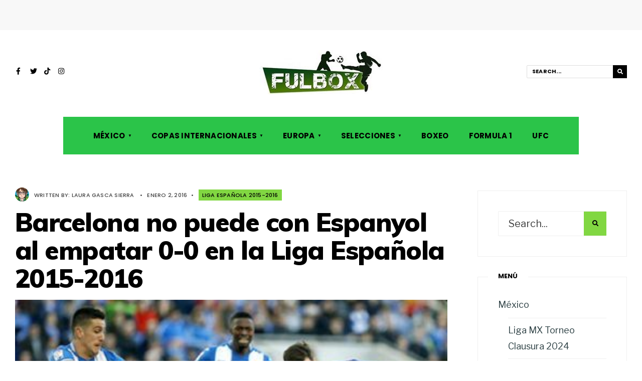

--- FILE ---
content_type: text/html; charset=utf-8
request_url: https://www.google.com/recaptcha/api2/aframe
body_size: 266
content:
<!DOCTYPE HTML><html><head><meta http-equiv="content-type" content="text/html; charset=UTF-8"></head><body><script nonce="Zr_Ic_r6GmYyLbrQmzz6fQ">/** Anti-fraud and anti-abuse applications only. See google.com/recaptcha */ try{var clients={'sodar':'https://pagead2.googlesyndication.com/pagead/sodar?'};window.addEventListener("message",function(a){try{if(a.source===window.parent){var b=JSON.parse(a.data);var c=clients[b['id']];if(c){var d=document.createElement('img');d.src=c+b['params']+'&rc='+(localStorage.getItem("rc::a")?sessionStorage.getItem("rc::b"):"");window.document.body.appendChild(d);sessionStorage.setItem("rc::e",parseInt(sessionStorage.getItem("rc::e")||0)+1);localStorage.setItem("rc::h",'1768659505266');}}}catch(b){}});window.parent.postMessage("_grecaptcha_ready", "*");}catch(b){}</script></body></html>